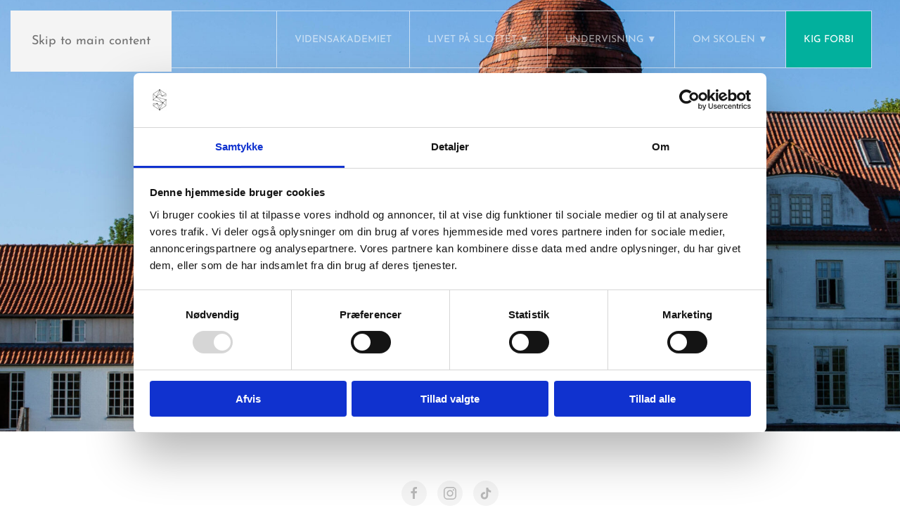

--- FILE ---
content_type: text/html; charset=UTF-8
request_url: https://scienceefterskolen.dk/
body_size: 14275
content:
<!DOCTYPE html>
<html lang="da-DK">
    <head>
        <meta charset="UTF-8">
        <meta name="viewport" content="width=device-width, initial-scale=1">
        <link rel="icon" href="/wp-content/uploads/Science-_-logo-ikon.png" sizes="any">
                <link rel="icon" href="/wp-content/uploads/Science-_-logo-ikon.png" type="image/svg+xml">
                <link rel="apple-touch-icon" href="/wp-content/uploads/Science-_-logo-ikon.png">
                <script type="text/javascript" data-cookieconsent="ignore">
	window.dataLayer = window.dataLayer || [];

	function gtag() {
		dataLayer.push(arguments);
	}

	gtag("consent", "default", {
		ad_personalization: "denied",
		ad_storage: "denied",
		ad_user_data: "denied",
		analytics_storage: "denied",
		functionality_storage: "denied",
		personalization_storage: "denied",
		security_storage: "granted",
		wait_for_update: 500,
	});
	gtag("set", "ads_data_redaction", true);
	</script>
<script type="text/javascript"
		id="Cookiebot"
		src="https://consent.cookiebot.com/uc.js"
		data-implementation="wp"
		data-cbid="ea4f86ac-7f28-4e37-9b32-56e2225b16a4"
						data-culture="DA"
				data-blockingmode="auto"
	></script>
<!-- Cookiebot consent banner -->
<script id="Cookiebot" src="https://consent.cookiebot.com/uc.js" data-cbid="YOUR-COOKIEBOT-ID-HERE" type="text/javascript" async></script>
<meta name='robots' content='index, follow, max-image-preview:large, max-snippet:-1, max-video-preview:-1' />

<!-- Google Tag Manager for WordPress by gtm4wp.com -->
<script data-cfasync="false" data-pagespeed-no-defer>
	var gtm4wp_datalayer_name = "dataLayer";
	var dataLayer = dataLayer || [];
</script>
<!-- End Google Tag Manager for WordPress by gtm4wp.com -->
	<!-- This site is optimized with the Yoast SEO plugin v26.7 - https://yoast.com/wordpress/plugins/seo/ -->
	<title>Efterskole i Sønderjylland - Besøg os i Nordborg nær Sønderborg</title>
	<meta name="description" content="Besøg vores unikke Science Efterskole nær Sønderborg. Efterskole i Sønderjylland med mere end 50 forskellige forløb. Videnskab i centrum." />
	<link rel="canonical" href="https://scienceefterskolen.dk/" />
	<meta property="og:locale" content="da_DK" />
	<meta property="og:type" content="website" />
	<meta property="og:title" content="Efterskole i Sønderjylland - Besøg os i Nordborg nær Sønderborg" />
	<meta property="og:description" content="Besøg vores unikke Science Efterskole nær Sønderborg. Efterskole i Sønderjylland med mere end 50 forskellige forløb. Videnskab i centrum." />
	<meta property="og:url" content="https://scienceefterskolen.dk/" />
	<meta property="og:site_name" content="Scienceefterskolen Nordborg Slot" />
	<meta property="article:publisher" content="https://www.facebook.com/nordborgslot" />
	<meta property="article:modified_time" content="2025-11-04T10:49:49+00:00" />
	<meta name="twitter:card" content="summary_large_image" />
	<script type="application/ld+json" class="yoast-schema-graph">{"@context":"https://schema.org","@graph":[{"@type":"WebPage","@id":"https://scienceefterskolen.dk/","url":"https://scienceefterskolen.dk/","name":"Efterskole i Sønderjylland - Besøg os i Nordborg nær Sønderborg","isPartOf":{"@id":"https://scienceefterskolen.dk/#website"},"about":{"@id":"https://scienceefterskolen.dk/#organization"},"datePublished":"2025-09-29T05:45:44+00:00","dateModified":"2025-11-04T10:49:49+00:00","description":"Besøg vores unikke Science Efterskole nær Sønderborg. Efterskole i Sønderjylland med mere end 50 forskellige forløb. Videnskab i centrum.","breadcrumb":{"@id":"https://scienceefterskolen.dk/#breadcrumb"},"inLanguage":"da-DK","potentialAction":[{"@type":"ReadAction","target":["https://scienceefterskolen.dk/"]}]},{"@type":"BreadcrumbList","@id":"https://scienceefterskolen.dk/#breadcrumb","itemListElement":[{"@type":"ListItem","position":1,"name":"Hjem"}]},{"@type":"WebSite","@id":"https://scienceefterskolen.dk/#website","url":"https://scienceefterskolen.dk/","name":"Scienceefterskolen Nordborg Slot","description":"#videnskaberos","publisher":{"@id":"https://scienceefterskolen.dk/#organization"},"potentialAction":[{"@type":"SearchAction","target":{"@type":"EntryPoint","urlTemplate":"https://scienceefterskolen.dk/?s={search_term_string}"},"query-input":{"@type":"PropertyValueSpecification","valueRequired":true,"valueName":"search_term_string"}}],"inLanguage":"da-DK"},{"@type":"Organization","@id":"https://scienceefterskolen.dk/#organization","name":"Scienceefterskolen Nordborg Slot","url":"https://scienceefterskolen.dk/","logo":{"@type":"ImageObject","inLanguage":"da-DK","@id":"https://scienceefterskolen.dk/#/schema/logo/image/","url":"https://scienceefterskolen.dk/wp-content/uploads/2022/03/SCIENCE-_-ikon-_-hvid.png","contentUrl":"https://scienceefterskolen.dk/wp-content/uploads/2022/03/SCIENCE-_-ikon-_-hvid.png","width":1131,"height":1750,"caption":"Scienceefterskolen Nordborg Slot"},"image":{"@id":"https://scienceefterskolen.dk/#/schema/logo/image/"},"sameAs":["https://www.facebook.com/nordborgslot","https://www.instagram.com/nordborgslot/"]}]}</script>
	<!-- / Yoast SEO plugin. -->


<link rel="alternate" type="application/rss+xml" title="Scienceefterskolen Nordborg Slot &raquo; Feed" href="https://scienceefterskolen.dk/feed/" />
<link rel="alternate" type="application/rss+xml" title="Scienceefterskolen Nordborg Slot &raquo;-kommentar-feed" href="https://scienceefterskolen.dk/comments/feed/" />

<!-- Google Tag Manager for WordPress by gtm4wp.com -->
<!-- GTM Container placement set to automatic -->
<script data-cfasync="false" data-pagespeed-no-defer>
	var dataLayer_content = {"pagePostType":"frontpage","pagePostType2":"single-page","pagePostAuthor":"Jesper"};
	dataLayer.push( dataLayer_content );
</script>
<script data-cfasync="false" data-pagespeed-no-defer>
(function(w,d,s,l,i){w[l]=w[l]||[];w[l].push({'gtm.start':
new Date().getTime(),event:'gtm.js'});var f=d.getElementsByTagName(s)[0],
j=d.createElement(s),dl=l!='dataLayer'?'&l='+l:'';j.async=true;j.src=
'//www.googletagmanager.com/gtm.js?id='+i+dl;f.parentNode.insertBefore(j,f);
})(window,document,'script','dataLayer','GTM-P7N3ZQRZ');
</script>
<!-- End Google Tag Manager for WordPress by gtm4wp.com --><link rel="alternate" type="application/rss+xml" title="Scienceefterskolen Nordborg Slot &raquo; Forsiden-kommentar-feed" href="https://scienceefterskolen.dk/forside2/feed/" />
<link rel="alternate" title="oEmbed (JSON)" type="application/json+oembed" href="https://scienceefterskolen.dk/wp-json/oembed/1.0/embed?url=https%3A%2F%2Fscienceefterskolen.dk%2F" />
<link rel="alternate" title="oEmbed (XML)" type="text/xml+oembed" href="https://scienceefterskolen.dk/wp-json/oembed/1.0/embed?url=https%3A%2F%2Fscienceefterskolen.dk%2F&#038;format=xml" />
<style id='wp-emoji-styles-inline-css'>

	img.wp-smiley, img.emoji {
		display: inline !important;
		border: none !important;
		box-shadow: none !important;
		height: 1em !important;
		width: 1em !important;
		margin: 0 0.07em !important;
		vertical-align: -0.1em !important;
		background: none !important;
		padding: 0 !important;
	}
/*# sourceURL=wp-emoji-styles-inline-css */
</style>
<style id='wp-block-library-inline-css'>
:root{--wp-block-synced-color:#7a00df;--wp-block-synced-color--rgb:122,0,223;--wp-bound-block-color:var(--wp-block-synced-color);--wp-editor-canvas-background:#ddd;--wp-admin-theme-color:#007cba;--wp-admin-theme-color--rgb:0,124,186;--wp-admin-theme-color-darker-10:#006ba1;--wp-admin-theme-color-darker-10--rgb:0,107,160.5;--wp-admin-theme-color-darker-20:#005a87;--wp-admin-theme-color-darker-20--rgb:0,90,135;--wp-admin-border-width-focus:2px}@media (min-resolution:192dpi){:root{--wp-admin-border-width-focus:1.5px}}.wp-element-button{cursor:pointer}:root .has-very-light-gray-background-color{background-color:#eee}:root .has-very-dark-gray-background-color{background-color:#313131}:root .has-very-light-gray-color{color:#eee}:root .has-very-dark-gray-color{color:#313131}:root .has-vivid-green-cyan-to-vivid-cyan-blue-gradient-background{background:linear-gradient(135deg,#00d084,#0693e3)}:root .has-purple-crush-gradient-background{background:linear-gradient(135deg,#34e2e4,#4721fb 50%,#ab1dfe)}:root .has-hazy-dawn-gradient-background{background:linear-gradient(135deg,#faaca8,#dad0ec)}:root .has-subdued-olive-gradient-background{background:linear-gradient(135deg,#fafae1,#67a671)}:root .has-atomic-cream-gradient-background{background:linear-gradient(135deg,#fdd79a,#004a59)}:root .has-nightshade-gradient-background{background:linear-gradient(135deg,#330968,#31cdcf)}:root .has-midnight-gradient-background{background:linear-gradient(135deg,#020381,#2874fc)}:root{--wp--preset--font-size--normal:16px;--wp--preset--font-size--huge:42px}.has-regular-font-size{font-size:1em}.has-larger-font-size{font-size:2.625em}.has-normal-font-size{font-size:var(--wp--preset--font-size--normal)}.has-huge-font-size{font-size:var(--wp--preset--font-size--huge)}.has-text-align-center{text-align:center}.has-text-align-left{text-align:left}.has-text-align-right{text-align:right}.has-fit-text{white-space:nowrap!important}#end-resizable-editor-section{display:none}.aligncenter{clear:both}.items-justified-left{justify-content:flex-start}.items-justified-center{justify-content:center}.items-justified-right{justify-content:flex-end}.items-justified-space-between{justify-content:space-between}.screen-reader-text{border:0;clip-path:inset(50%);height:1px;margin:-1px;overflow:hidden;padding:0;position:absolute;width:1px;word-wrap:normal!important}.screen-reader-text:focus{background-color:#ddd;clip-path:none;color:#444;display:block;font-size:1em;height:auto;left:5px;line-height:normal;padding:15px 23px 14px;text-decoration:none;top:5px;width:auto;z-index:100000}html :where(.has-border-color){border-style:solid}html :where([style*=border-top-color]){border-top-style:solid}html :where([style*=border-right-color]){border-right-style:solid}html :where([style*=border-bottom-color]){border-bottom-style:solid}html :where([style*=border-left-color]){border-left-style:solid}html :where([style*=border-width]){border-style:solid}html :where([style*=border-top-width]){border-top-style:solid}html :where([style*=border-right-width]){border-right-style:solid}html :where([style*=border-bottom-width]){border-bottom-style:solid}html :where([style*=border-left-width]){border-left-style:solid}html :where(img[class*=wp-image-]){height:auto;max-width:100%}:where(figure){margin:0 0 1em}html :where(.is-position-sticky){--wp-admin--admin-bar--position-offset:var(--wp-admin--admin-bar--height,0px)}@media screen and (max-width:600px){html :where(.is-position-sticky){--wp-admin--admin-bar--position-offset:0px}}

/*# sourceURL=wp-block-library-inline-css */
</style><style id='global-styles-inline-css'>
:root{--wp--preset--aspect-ratio--square: 1;--wp--preset--aspect-ratio--4-3: 4/3;--wp--preset--aspect-ratio--3-4: 3/4;--wp--preset--aspect-ratio--3-2: 3/2;--wp--preset--aspect-ratio--2-3: 2/3;--wp--preset--aspect-ratio--16-9: 16/9;--wp--preset--aspect-ratio--9-16: 9/16;--wp--preset--color--black: #000000;--wp--preset--color--cyan-bluish-gray: #abb8c3;--wp--preset--color--white: #ffffff;--wp--preset--color--pale-pink: #f78da7;--wp--preset--color--vivid-red: #cf2e2e;--wp--preset--color--luminous-vivid-orange: #ff6900;--wp--preset--color--luminous-vivid-amber: #fcb900;--wp--preset--color--light-green-cyan: #7bdcb5;--wp--preset--color--vivid-green-cyan: #00d084;--wp--preset--color--pale-cyan-blue: #8ed1fc;--wp--preset--color--vivid-cyan-blue: #0693e3;--wp--preset--color--vivid-purple: #9b51e0;--wp--preset--gradient--vivid-cyan-blue-to-vivid-purple: linear-gradient(135deg,rgb(6,147,227) 0%,rgb(155,81,224) 100%);--wp--preset--gradient--light-green-cyan-to-vivid-green-cyan: linear-gradient(135deg,rgb(122,220,180) 0%,rgb(0,208,130) 100%);--wp--preset--gradient--luminous-vivid-amber-to-luminous-vivid-orange: linear-gradient(135deg,rgb(252,185,0) 0%,rgb(255,105,0) 100%);--wp--preset--gradient--luminous-vivid-orange-to-vivid-red: linear-gradient(135deg,rgb(255,105,0) 0%,rgb(207,46,46) 100%);--wp--preset--gradient--very-light-gray-to-cyan-bluish-gray: linear-gradient(135deg,rgb(238,238,238) 0%,rgb(169,184,195) 100%);--wp--preset--gradient--cool-to-warm-spectrum: linear-gradient(135deg,rgb(74,234,220) 0%,rgb(151,120,209) 20%,rgb(207,42,186) 40%,rgb(238,44,130) 60%,rgb(251,105,98) 80%,rgb(254,248,76) 100%);--wp--preset--gradient--blush-light-purple: linear-gradient(135deg,rgb(255,206,236) 0%,rgb(152,150,240) 100%);--wp--preset--gradient--blush-bordeaux: linear-gradient(135deg,rgb(254,205,165) 0%,rgb(254,45,45) 50%,rgb(107,0,62) 100%);--wp--preset--gradient--luminous-dusk: linear-gradient(135deg,rgb(255,203,112) 0%,rgb(199,81,192) 50%,rgb(65,88,208) 100%);--wp--preset--gradient--pale-ocean: linear-gradient(135deg,rgb(255,245,203) 0%,rgb(182,227,212) 50%,rgb(51,167,181) 100%);--wp--preset--gradient--electric-grass: linear-gradient(135deg,rgb(202,248,128) 0%,rgb(113,206,126) 100%);--wp--preset--gradient--midnight: linear-gradient(135deg,rgb(2,3,129) 0%,rgb(40,116,252) 100%);--wp--preset--font-size--small: 13px;--wp--preset--font-size--medium: 20px;--wp--preset--font-size--large: 36px;--wp--preset--font-size--x-large: 42px;--wp--preset--spacing--20: 0.44rem;--wp--preset--spacing--30: 0.67rem;--wp--preset--spacing--40: 1rem;--wp--preset--spacing--50: 1.5rem;--wp--preset--spacing--60: 2.25rem;--wp--preset--spacing--70: 3.38rem;--wp--preset--spacing--80: 5.06rem;--wp--preset--shadow--natural: 6px 6px 9px rgba(0, 0, 0, 0.2);--wp--preset--shadow--deep: 12px 12px 50px rgba(0, 0, 0, 0.4);--wp--preset--shadow--sharp: 6px 6px 0px rgba(0, 0, 0, 0.2);--wp--preset--shadow--outlined: 6px 6px 0px -3px rgb(255, 255, 255), 6px 6px rgb(0, 0, 0);--wp--preset--shadow--crisp: 6px 6px 0px rgb(0, 0, 0);}:where(.is-layout-flex){gap: 0.5em;}:where(.is-layout-grid){gap: 0.5em;}body .is-layout-flex{display: flex;}.is-layout-flex{flex-wrap: wrap;align-items: center;}.is-layout-flex > :is(*, div){margin: 0;}body .is-layout-grid{display: grid;}.is-layout-grid > :is(*, div){margin: 0;}:where(.wp-block-columns.is-layout-flex){gap: 2em;}:where(.wp-block-columns.is-layout-grid){gap: 2em;}:where(.wp-block-post-template.is-layout-flex){gap: 1.25em;}:where(.wp-block-post-template.is-layout-grid){gap: 1.25em;}.has-black-color{color: var(--wp--preset--color--black) !important;}.has-cyan-bluish-gray-color{color: var(--wp--preset--color--cyan-bluish-gray) !important;}.has-white-color{color: var(--wp--preset--color--white) !important;}.has-pale-pink-color{color: var(--wp--preset--color--pale-pink) !important;}.has-vivid-red-color{color: var(--wp--preset--color--vivid-red) !important;}.has-luminous-vivid-orange-color{color: var(--wp--preset--color--luminous-vivid-orange) !important;}.has-luminous-vivid-amber-color{color: var(--wp--preset--color--luminous-vivid-amber) !important;}.has-light-green-cyan-color{color: var(--wp--preset--color--light-green-cyan) !important;}.has-vivid-green-cyan-color{color: var(--wp--preset--color--vivid-green-cyan) !important;}.has-pale-cyan-blue-color{color: var(--wp--preset--color--pale-cyan-blue) !important;}.has-vivid-cyan-blue-color{color: var(--wp--preset--color--vivid-cyan-blue) !important;}.has-vivid-purple-color{color: var(--wp--preset--color--vivid-purple) !important;}.has-black-background-color{background-color: var(--wp--preset--color--black) !important;}.has-cyan-bluish-gray-background-color{background-color: var(--wp--preset--color--cyan-bluish-gray) !important;}.has-white-background-color{background-color: var(--wp--preset--color--white) !important;}.has-pale-pink-background-color{background-color: var(--wp--preset--color--pale-pink) !important;}.has-vivid-red-background-color{background-color: var(--wp--preset--color--vivid-red) !important;}.has-luminous-vivid-orange-background-color{background-color: var(--wp--preset--color--luminous-vivid-orange) !important;}.has-luminous-vivid-amber-background-color{background-color: var(--wp--preset--color--luminous-vivid-amber) !important;}.has-light-green-cyan-background-color{background-color: var(--wp--preset--color--light-green-cyan) !important;}.has-vivid-green-cyan-background-color{background-color: var(--wp--preset--color--vivid-green-cyan) !important;}.has-pale-cyan-blue-background-color{background-color: var(--wp--preset--color--pale-cyan-blue) !important;}.has-vivid-cyan-blue-background-color{background-color: var(--wp--preset--color--vivid-cyan-blue) !important;}.has-vivid-purple-background-color{background-color: var(--wp--preset--color--vivid-purple) !important;}.has-black-border-color{border-color: var(--wp--preset--color--black) !important;}.has-cyan-bluish-gray-border-color{border-color: var(--wp--preset--color--cyan-bluish-gray) !important;}.has-white-border-color{border-color: var(--wp--preset--color--white) !important;}.has-pale-pink-border-color{border-color: var(--wp--preset--color--pale-pink) !important;}.has-vivid-red-border-color{border-color: var(--wp--preset--color--vivid-red) !important;}.has-luminous-vivid-orange-border-color{border-color: var(--wp--preset--color--luminous-vivid-orange) !important;}.has-luminous-vivid-amber-border-color{border-color: var(--wp--preset--color--luminous-vivid-amber) !important;}.has-light-green-cyan-border-color{border-color: var(--wp--preset--color--light-green-cyan) !important;}.has-vivid-green-cyan-border-color{border-color: var(--wp--preset--color--vivid-green-cyan) !important;}.has-pale-cyan-blue-border-color{border-color: var(--wp--preset--color--pale-cyan-blue) !important;}.has-vivid-cyan-blue-border-color{border-color: var(--wp--preset--color--vivid-cyan-blue) !important;}.has-vivid-purple-border-color{border-color: var(--wp--preset--color--vivid-purple) !important;}.has-vivid-cyan-blue-to-vivid-purple-gradient-background{background: var(--wp--preset--gradient--vivid-cyan-blue-to-vivid-purple) !important;}.has-light-green-cyan-to-vivid-green-cyan-gradient-background{background: var(--wp--preset--gradient--light-green-cyan-to-vivid-green-cyan) !important;}.has-luminous-vivid-amber-to-luminous-vivid-orange-gradient-background{background: var(--wp--preset--gradient--luminous-vivid-amber-to-luminous-vivid-orange) !important;}.has-luminous-vivid-orange-to-vivid-red-gradient-background{background: var(--wp--preset--gradient--luminous-vivid-orange-to-vivid-red) !important;}.has-very-light-gray-to-cyan-bluish-gray-gradient-background{background: var(--wp--preset--gradient--very-light-gray-to-cyan-bluish-gray) !important;}.has-cool-to-warm-spectrum-gradient-background{background: var(--wp--preset--gradient--cool-to-warm-spectrum) !important;}.has-blush-light-purple-gradient-background{background: var(--wp--preset--gradient--blush-light-purple) !important;}.has-blush-bordeaux-gradient-background{background: var(--wp--preset--gradient--blush-bordeaux) !important;}.has-luminous-dusk-gradient-background{background: var(--wp--preset--gradient--luminous-dusk) !important;}.has-pale-ocean-gradient-background{background: var(--wp--preset--gradient--pale-ocean) !important;}.has-electric-grass-gradient-background{background: var(--wp--preset--gradient--electric-grass) !important;}.has-midnight-gradient-background{background: var(--wp--preset--gradient--midnight) !important;}.has-small-font-size{font-size: var(--wp--preset--font-size--small) !important;}.has-medium-font-size{font-size: var(--wp--preset--font-size--medium) !important;}.has-large-font-size{font-size: var(--wp--preset--font-size--large) !important;}.has-x-large-font-size{font-size: var(--wp--preset--font-size--x-large) !important;}
/*# sourceURL=global-styles-inline-css */
</style>

<style id='classic-theme-styles-inline-css'>
/*! This file is auto-generated */
.wp-block-button__link{color:#fff;background-color:#32373c;border-radius:9999px;box-shadow:none;text-decoration:none;padding:calc(.667em + 2px) calc(1.333em + 2px);font-size:1.125em}.wp-block-file__button{background:#32373c;color:#fff;text-decoration:none}
/*# sourceURL=/wp-includes/css/classic-themes.min.css */
</style>
<link rel='stylesheet' id='contact-form-7-css' href='https://scienceefterskolen.dk/wp-content/plugins/contact-form-7/includes/css/styles.css?ver=6.1.4' media='all' />
<link href="https://scienceefterskolen.dk/wp-content/themes/yootheme/css/theme.1.css?ver=1760964304" rel="stylesheet">
<link rel="https://api.w.org/" href="https://scienceefterskolen.dk/wp-json/" /><link rel="alternate" title="JSON" type="application/json" href="https://scienceefterskolen.dk/wp-json/wp/v2/pages/3750" /><link rel="EditURI" type="application/rsd+xml" title="RSD" href="https://scienceefterskolen.dk/xmlrpc.php?rsd" />
<script src="https://scienceefterskolen.dk/wp-content/themes/yootheme/vendor/assets/uikit/dist/js/uikit.min.js?ver=4.5.28"></script>
<script src="https://scienceefterskolen.dk/wp-content/themes/yootheme/vendor/assets/uikit/dist/js/uikit-icons-makai.min.js?ver=4.5.28"></script>
<script src="https://scienceefterskolen.dk/wp-content/themes/yootheme/js/theme.js?ver=4.5.28"></script>
<script>window.yootheme ||= {}; var $theme = yootheme.theme = {"i18n":{"close":{"label":"Luk","0":"yootheme"},"totop":{"label":"Back to top","0":"yootheme"},"marker":{"label":"Open","0":"yootheme"},"navbarToggleIcon":{"label":"\u00c5bn menu","0":"yootheme"},"paginationPrevious":{"label":"Forrige side","0":"yootheme"},"paginationNext":{"label":"N\u00e6ste side","0":"yootheme"},"searchIcon":{"toggle":"Open Search","submit":"Submit Search"},"slider":{"next":"Next slide","previous":"Previous slide","slideX":"Slide %s","slideLabel":"%s of %s"},"slideshow":{"next":"Next slide","previous":"Previous slide","slideX":"Slide %s","slideLabel":"%s of %s"},"lightboxPanel":{"next":"Next slide","previous":"Previous slide","slideLabel":"%s of %s","close":"Close"}}};</script>
		<style id="wp-custom-css">
			.MenuBlivElev { background-color:#69bbbb; }
@media (max-width: 768px){
h2, .uk-h2 {
    font-size: 2em!important;
}
}
.wpcf7 form.wpcf7-form {
  max-width: 450px;
  margin: 2rem auto;
}

.wpcf7 form.wpcf7-form p {
  margin-bottom: 1rem;
}

.wpcf7 form.wpcf7-form label {
  display: block;
  font-weight: 500;
  margin-bottom: 0.25rem;
}

.wpcf7 form.wpcf7-form input[type="text"],
.wpcf7 form.wpcf7-form input[type="email"],
.wpcf7 form.wpcf7-form input[type="tel"] {
  width: 100%;
  padding: 0.5rem 0.7rem;
  border: 1px solid #ccc;
  border-radius: 6px;
  box-sizing: border-box;
  font-size: 16px;
  line-height: 1.4;
  color: #333;
}

.wpcf7-form-control::placeholder {
  color: #888;
}

.wpcf7-form-control:focus {
  border-color: #31b09d;
  box-shadow: 0 0 0 2px rgba(49,176,157,0.25);
  outline: none;
}

.wpcf7-radio label {
  font-size: 16px;
  color: #333;
}

.wpcf7 form.wpcf7-form .wpcf7-form-control.wpcf7-radio {
  display: flex;
  gap: 0.75rem;
  flex-wrap: wrap;
  margin-top: 0.3rem;
}

.wpcf7 form.wpcf7-form p:last-of-type {
  text-align: center;
}

.wpcf7 form.wpcf7-form input[type="submit"] {
  padding: 0.6rem 1.4rem;
  border-radius: 6px;
  border: none;
  cursor: pointer;
  font-weight: 600;
}		</style>
		    </head>
    <body data-rsssl=1 class="home wp-singular page-template-default page page-id-3750 wp-theme-yootheme wp-child-theme-yootheme-child ">

        
<!-- GTM Container placement set to automatic -->
<!-- Google Tag Manager (noscript) -->
				<noscript><iframe src="https://www.googletagmanager.com/ns.html?id=GTM-P7N3ZQRZ" height="0" width="0" style="display:none;visibility:hidden" aria-hidden="true"></iframe></noscript>
<!-- End Google Tag Manager (noscript) -->
        <div class="uk-hidden-visually uk-notification uk-notification-top-left uk-width-auto">
            <div class="uk-notification-message">
                <a href="#tm-main" class="uk-link-reset">Skip to main content</a>
            </div>
        </div>

        
        
        <div class="tm-page">

                        


<header class="tm-header-mobile uk-hidden@m tm-header-overlay" uk-header uk-inverse="target: .uk-navbar-container; sel-active: .uk-navbar-transparent">


        <div uk-sticky show-on-up animation="uk-animation-slide-top" cls-active="uk-navbar-sticky" sel-target=".uk-navbar-container" cls-inactive="uk-navbar-transparent" tm-section-start>
    
        <div class="uk-navbar-container">

            <div class="uk-container uk-container-expand">
                <nav class="uk-navbar" uk-navbar="{&quot;align&quot;:&quot;left&quot;,&quot;container&quot;:&quot;.tm-header-mobile &gt; [uk-sticky]&quot;,&quot;boundary&quot;:&quot;.tm-header-mobile .uk-navbar-container&quot;}">

                                        <div class="uk-navbar-left ">

                        
                                                    <a uk-toggle href="#tm-dialog-mobile" class="uk-navbar-toggle">

        
        <div uk-navbar-toggle-icon></div>

        
    </a>                        
                        
                    </div>
                    
                                        <div class="uk-navbar-center">

                                                    <a href="https://scienceefterskolen.dk/" aria-label="Tilbage til hjem" class="uk-logo uk-navbar-item">
    <img alt="Science Efterskolen Nordborg Slot" loading="eager" src="/wp-content/themes/yootheme/cache/ba/SENSlogoINV-badb89d2.png" srcset="/wp-content/themes/yootheme/cache/ba/SENSlogoINV-badb89d2.png 40w, /wp-content/themes/yootheme/cache/e2/SENSlogoINV-e2c2cf78.png 80w" sizes="(min-width: 40px) 40px" width="40" height="57"><img class="uk-logo-inverse" alt="Science Efterskolen Nordborg Slot" loading="eager" src="/wp-content/themes/yootheme/cache/5a/SCIENCE-_-ikon-_-hvid-5a8c99ca.png" srcset="/wp-content/themes/yootheme/cache/5a/SCIENCE-_-ikon-_-hvid-5a8c99ca.png 40w, /wp-content/themes/yootheme/cache/ae/SCIENCE-_-ikon-_-hvid-aef35e05.png 80w" sizes="(min-width: 40px) 40px" width="40" height="62"></a>                        
                        
                    </div>
                    
                    
                </nav>
            </div>

        </div>

        </div>
    



        <div id="tm-dialog-mobile" uk-offcanvas="container: true; overlay: true" mode="push">
        <div class="uk-offcanvas-bar uk-flex uk-flex-column">

                        <button class="uk-offcanvas-close uk-close-large" type="button" uk-close uk-toggle="cls: uk-close-large; mode: media; media: @s"></button>
            
                        <div class="uk-margin-auto-bottom">
                
<div class="uk-panel widget widget_nav_menu" id="nav_menu-2">

    
    
<ul class="uk-nav uk-nav-default uk-nav-accordion" uk-nav="targets: &gt; .js-accordion" uk-scrollspy-nav="closest: li; scroll: true;">
    
	<li class="menu-item menu-item-type-post_type menu-item-object-page"><a href="https://scienceefterskolen.dk/videnskabsakademiet/">VIDENSAKADEMIET</a></li>
	<li class="menu-item menu-item-type-custom menu-item-object-custom menu-item-has-children js-accordion uk-parent"><a href>LIVET PÅ SLOTTET ▼ <span uk-nav-parent-icon></span></a>
	<ul class="uk-nav-sub">

		<li class="menu-item menu-item-type-post_type menu-item-object-page"><a href="https://scienceefterskolen.dk/rum-og-rammer/">Rundt på slottet</a></li>
		<li class="menu-item menu-item-type-post_type menu-item-object-page"><a href="https://scienceefterskolen.dk/hverdagen-paa-skolen/">En uge på slottet</a></li>
		<li class="menu-item menu-item-type-post_type menu-item-object-page"><a href="https://scienceefterskolen.dk/rejserne/">Rejser</a></li></ul></li>
	<li class="menu-item menu-item-type-post_type menu-item-object-page menu-item-has-children uk-parent"><a href="https://scienceefterskolen.dk/undervisning/">UNDERVISNING ▼ <span uk-nav-parent-icon></span></a>
	<ul class="uk-nav-sub">

		<li class="menu-item menu-item-type-post_type menu-item-object-page"><a href="https://scienceefterskolen.dk/undervisning/">Undervisning</a></li>
		<li class="menu-item menu-item-type-post_type menu-item-object-post"><a href="https://scienceefterskolen.dk/temauger/">Temauger</a></li>
		<li class="menu-item menu-item-type-post_type menu-item-object-post"><a href="https://scienceefterskolen.dk/studievejledning/">Studievejledning</a></li>
		<li class="menu-item menu-item-type-post_type menu-item-object-post"><a href="https://scienceefterskolen.dk/afgangsproever/">Afgangsprøver</a></li></ul></li>
	<li class="menu-item menu-item-type-post_type menu-item-object-page menu-item-has-children uk-parent"><a href="https://scienceefterskolen.dk/om-skolen/">OM SKOLEN ▼ <span uk-nav-parent-icon></span></a>
	<ul class="uk-nav-sub">

		<li class="menu-item menu-item-type-post_type menu-item-object-page"><a href="https://scienceefterskolen.dk/om-skolen/">Skolens historie</a></li>
		<li class="menu-item menu-item-type-post_type menu-item-object-page"><a href="https://scienceefterskolen.dk/medarbejdere/">Medarbejdere</a></li>
		<li class="menu-item menu-item-type-post_type menu-item-object-post"><a href="https://scienceefterskolen.dk/transport/">Transport</a></li>
		<li class="menu-item menu-item-type-post_type menu-item-object-post"><a href="https://scienceefterskolen.dk/lovpligtig-info/">Lovpligtig info</a></li>
		<li class="menu-item menu-item-type-post_type menu-item-object-post"><a href="https://scienceefterskolen.dk/oekonomi/">Økonomi</a></li>
		<li class="menu-item menu-item-type-post_type menu-item-object-page"><a href="https://scienceefterskolen.dk/aargangsfotos-2/">Årgangsfotos</a></li></ul></li>
	<li class="menu-item menu-item-type-post_type menu-item-object-post"><a href="https://scienceefterskolen.dk/kig-forbi/">Kig forbi</a></li></ul>

</div>
            </div>
            
            
        </div>
    </div>
    
    
    

</header>




<header class="tm-header uk-visible@m tm-header-overlay" uk-header uk-inverse="target: .uk-navbar-container, .tm-headerbar; sel-active: .uk-navbar-transparent, .tm-headerbar">



        <div uk-sticky media="@m" cls-active="uk-navbar-sticky" sel-target=".uk-navbar-container" cls-inactive="uk-navbar-transparent" animation="uk-animation-slide-top" tm-section-start>
    
        <div class="uk-navbar-container">

            <div class="uk-container">
                <nav class="uk-navbar" uk-navbar="{&quot;align&quot;:&quot;left&quot;,&quot;container&quot;:&quot;.tm-header &gt; [uk-sticky]&quot;,&quot;boundary&quot;:&quot;.tm-header .uk-navbar-container&quot;}">

                                        <div class="uk-navbar-left ">

                                                    <a href="https://scienceefterskolen.dk/" aria-label="Tilbage til hjem" class="uk-logo uk-navbar-item">
    <img alt="Science Efterskolen Nordborg Slot" loading="eager" src="/wp-content/themes/yootheme/cache/ba/SENSlogoINV-badb89d2.png" srcset="/wp-content/themes/yootheme/cache/ba/SENSlogoINV-badb89d2.png 40w, /wp-content/themes/yootheme/cache/e2/SENSlogoINV-e2c2cf78.png 80w" sizes="(min-width: 40px) 40px" width="40" height="57"><img class="uk-logo-inverse" alt="Science Efterskolen Nordborg Slot" loading="eager" src="/wp-content/themes/yootheme/cache/5a/SCIENCE-_-ikon-_-hvid-5a8c99ca.png" srcset="/wp-content/themes/yootheme/cache/5a/SCIENCE-_-ikon-_-hvid-5a8c99ca.png 40w, /wp-content/themes/yootheme/cache/ae/SCIENCE-_-ikon-_-hvid-aef35e05.png 80w" sizes="(min-width: 40px) 40px" width="40" height="62"></a>                        
                        
                        
                    </div>
                    
                    
                                        <div class="uk-navbar-right">

                                                    
<ul class="uk-navbar-nav" uk-scrollspy-nav="closest: li; scroll: true; target: &gt; * &gt; a[href];">
    
	<li class="menu-item menu-item-type-post_type menu-item-object-page"><a href="https://scienceefterskolen.dk/videnskabsakademiet/">VIDENSAKADEMIET</a></li>
	<li class="menu-item menu-item-type-custom menu-item-object-custom menu-item-has-children uk-parent"><a role="button">LIVET PÅ SLOTTET ▼</a>
	<div class="uk-drop uk-navbar-dropdown" mode="hover" pos="bottom-left"><div><ul class="uk-nav uk-navbar-dropdown-nav">

		<li class="menu-item menu-item-type-post_type menu-item-object-page"><a href="https://scienceefterskolen.dk/rum-og-rammer/">Rundt på slottet</a></li>
		<li class="menu-item menu-item-type-post_type menu-item-object-page"><a href="https://scienceefterskolen.dk/hverdagen-paa-skolen/">En uge på slottet</a></li>
		<li class="menu-item menu-item-type-post_type menu-item-object-page"><a href="https://scienceefterskolen.dk/rejserne/">Rejser</a></li></ul></div></div></li>
	<li class="menu-item menu-item-type-post_type menu-item-object-page menu-item-has-children uk-parent"><a href="https://scienceefterskolen.dk/undervisning/">UNDERVISNING ▼</a>
	<div class="uk-drop uk-navbar-dropdown"><div><ul class="uk-nav uk-navbar-dropdown-nav">

		<li class="menu-item menu-item-type-post_type menu-item-object-page"><a href="https://scienceefterskolen.dk/undervisning/">Undervisning</a></li>
		<li class="menu-item menu-item-type-post_type menu-item-object-post"><a href="https://scienceefterskolen.dk/temauger/">Temauger</a></li>
		<li class="menu-item menu-item-type-post_type menu-item-object-post"><a href="https://scienceefterskolen.dk/studievejledning/">Studievejledning</a></li>
		<li class="menu-item menu-item-type-post_type menu-item-object-post"><a href="https://scienceefterskolen.dk/afgangsproever/">Afgangsprøver</a></li></ul></div></div></li>
	<li class="menu-item menu-item-type-post_type menu-item-object-page menu-item-has-children uk-parent"><a href="https://scienceefterskolen.dk/om-skolen/">OM SKOLEN ▼</a>
	<div class="uk-drop uk-navbar-dropdown"><div><ul class="uk-nav uk-navbar-dropdown-nav">

		<li class="menu-item menu-item-type-post_type menu-item-object-page"><a href="https://scienceefterskolen.dk/om-skolen/">Skolens historie</a></li>
		<li class="menu-item menu-item-type-post_type menu-item-object-page"><a href="https://scienceefterskolen.dk/medarbejdere/">Medarbejdere</a></li>
		<li class="menu-item menu-item-type-post_type menu-item-object-post"><a href="https://scienceefterskolen.dk/transport/">Transport</a></li>
		<li class="menu-item menu-item-type-post_type menu-item-object-post"><a href="https://scienceefterskolen.dk/lovpligtig-info/">Lovpligtig info</a></li>
		<li class="menu-item menu-item-type-post_type menu-item-object-post"><a href="https://scienceefterskolen.dk/oekonomi/">Økonomi</a></li>
		<li class="menu-item menu-item-type-post_type menu-item-object-page"><a href="https://scienceefterskolen.dk/aargangsfotos-2/">Årgangsfotos</a></li></ul></div></div></li>
	<li class="menu-item menu-item-type-post_type menu-item-object-post"><a href="https://scienceefterskolen.dk/kig-forbi/">Kig forbi</a></li></ul>
                        
                                                                            
                    </div>
                    
                </nav>
            </div>

        </div>

        </div>
    







</header>

            
            
            <main id="tm-main" >

                <!-- Builder #page --><style class="uk-margin-remove-adjacent">#page\#0{z-index: 99;}@media (min-width:960px){#page\#1 + ::before{z-index: 1; top: 70px;}}@media (max-width:960px){#page\#1 + ::before{z-index:1; top: 40px;}}</style>
<div class="uk-section-default uk-preserve-color uk-light" tm-header-transparent-noplaceholder>
        <div data-src="/wp-content/uploads/SlottetForan.jpg" data-srcset="/wp-content/uploads/SlottetForan.jpg 1920w" data-sizes="(max-aspect-ratio: 1920/1920) 100vh" data-sources="[]" uk-img class="uk-background-norepeat uk-background-cover uk-background-center-center uk-section uk-padding-remove-bottom uk-flex uk-flex-bottom" uk-parallax="bgy: 200,0; easing: 1; media: @m" uk-height-viewport="offset-bottom: ! +;">    
        
        
        
                        <div class="uk-width-1-1">
            
                
                    <div class="uk-grid tm-grid-expand uk-child-width-1-1 uk-grid-margin">
<div class="uk-width-1-1">
    
        
            
            
            
                
                    
<div class="uk-margin uk-text-center">
        <div class="uk-flex-middle uk-grid-small uk-child-width-auto uk-flex-center" uk-grid>    
    
                <div class="el-item">
        
        
<a class="el-content uk-button uk-button-primary uk-button-large" title="Book et forbesøg" href="/kig-forbi/">
    
        Book et forbesøg    
    
</a>


                </div>
        
    
                <div class="el-item">
        
        
<a class="el-content uk-button uk-button-primary uk-button-large" title="Vidensakademiet" href="/videnskabsakademiet/">
    
        Skab dit eget skema    
    
</a>


                </div>
        
    
        </div>    
</div>
<hr>
                
            
        
    
</div></div>
                
                        </div>
            
        
        </div>
    
</div>
<div class="uk-section-default uk-section uk-padding-remove-bottom">
    
        
        
        
            
                                <div class="uk-container">                
                    <div class="uk-grid tm-grid-expand uk-child-width-1-1 uk-grid-margin uk-margin-remove-bottom">
<div class="uk-width-1-1">
    
        
            
            
            
                
                    
<div class="uk-margin uk-text-center" uk-scrollspy="target: [uk-scrollspy-class];">    <ul class="uk-child-width-auto uk-grid-small uk-flex-inline uk-flex-middle" uk-grid>
            <li class="el-item">
<a class="el-link uk-icon-button" href="https://www.facebook.com/scienceefterskolen" rel="noreferrer"><span uk-icon="icon: facebook;"></span></a></li>
            <li class="el-item">
<a class="el-link uk-icon-button" href="https://www.instagram.com/scienceefterskolen/" rel="noreferrer"><span uk-icon="icon: instagram;"></span></a></li>
            <li class="el-item">
<a class="el-link uk-icon-button" href="https://www.tiktok.com/@scienceefterskolen" rel="noreferrer"><span uk-icon="icon: tiktok;"></span></a></li>
    
    </ul></div>
                
            
        
    
</div></div>
                                </div>                
            
        
    
</div>
<div class="uk-section-default uk-section uk-padding-remove-top">
    
        
        
        
            
                                <div class="uk-container">                
                    <div class="uk-grid tm-grid-expand uk-child-width-1-1 uk-grid-margin">
<div class="uk-width-1-1">
    
        
            
            
            
                
                    
<h2 class="uk-text-center">        <h2 style="text-align: center;">Ro | Fordybelse | Læring</h2>    </h2><div class="uk-panel uk-margin"><div class="uk-grid tm-grid-expand uk-grid-margin" uk-grid>
<div class="uk-width-1-2@m">
    
        
            
            
            
                
                    
<div class="uk-margin">
        <a class="el-link" href="https://cepos.dk/artikler/sa-gode-eller-darlige-er-danske-skoler-til-at-lofte-elevernes-faglige-niveau/"><img decoding="async" src="/wp-content/themes/yootheme/cache/dc/CEPOS-1-dce80cf8.jpeg" srcset="/wp-content/themes/yootheme/cache/48/CEPOS-1-484b4a6e.jpeg 768w, /wp-content/themes/yootheme/cache/dc/CEPOS-1-dce80cf8.jpeg 1000w" sizes="(min-width: 1000px) 1000px" width="1000" height="1000" class="el-image uk-border-rounded uk-box-shadow-medium" alt="CEPOS undervisningseffekt undersøgelse" loading="lazy"></a>    
    
</div>
                
            
        
    
</div>
<div class="uk-width-1-2@m">
    
        
            
            
            
                
                    <div class="uk-panel uk-margin"><p style="font-weight: 400;"><span>På </span><span>Scienceefterskolen Nordborg Slot</span><span> er vi enormt stolte over de nye tal fra CEPOS vedr. undervisningseffekt. </span><strong><span>Vi er ifølge tallene fra CEPOS klart <a href="https://cepos.dk/artikler/sa-gode-eller-darlige-er-danske-skoler-til-at-lofte-elevernes-faglige-niveau/" target="_blank" rel="noopener">Danmarks bedste efterskole</a> til at løfte elevernes faglige niveau &#8211; set over de sidste 3 år.</span></strong></p>
<p style="font-weight: 400;"><span>Derudover ligger vi med en frafaldsprocent på <a href="https://www.efterskolerne.dk/Om-efterskoleforeningen/Tal_og_analyser" target="_blank" rel="noopener">blot 5%</a> langt under landsgennemsnittet på 13%.</span></p>
<p style="font-weight: 400;"><span>Vi prioriterer <strong>ro til læring, tid til fordybelse og alsidig undervisning</strong>. Dette gælder både i de almindelige skolefag men også i efterskolens over 50 forskellige </span><a href="https://scienceefterskolen.dk/videnskabsakademiet/"><span>akademiforløb</span></a><span>, som eleverne frit vælger imellem.</span><span> </span></p>
<p style="font-weight: 400;"><span>I efterskoleelevernes frie tid styrkes interessefællesskaber, så de sociale fællesskaber og den personlige vækst er i fokus. Eleverne får via deres mange aktive tilvalg muligheden for at vise initiativ og være med til at skabe et enestående og lærerigt efterskoleår på mange parametre.</span></p>
<p style="font-weight: 400;"><span>Alle elever har ret til et godt efterskoleår på Scienceefterskolen Nordborg Slot. Med den rettighed følger også et stort ansvar for efterskolens mange forpligtende fællesskaber. <strong>Nysgerrighed</strong>, <strong>engagement</strong> og <strong>respekt </strong>er vigtige værdier på efterskolen.</span></p></div>
                
            
        
    
</div></div></div>
                
            
        
    
</div></div>
                                </div>                
            
        
    
</div>
<div id="page#1" class="uk-section-overlap-flip uk-section-default uk-section uk-padding-remove-vertical">
    
        
        
        
            
                                <div class="uk-container">                
                    <div class="uk-grid tm-grid-expand uk-child-width-1-1 uk-margin uk-margin-remove-bottom">
<div class="uk-width-1-1@m" id="page#0">
    
        
            
            
            
                
                    
<h1 class="uk-heading-large uk-margin-large uk-margin-remove-top uk-margin-remove-bottom uk-text-center">        <h1 style="text-align: center;">Science Efterskole i Sønderjylland &#8211; i videnskabens tegn i Nordborg nær Sønderborg</h1>    </h1><div class="uk-panel uk-margin uk-width-2xlarge@s uk-margin-auto"><p style="text-align: center;">Det er lysten og interessen, som skaber det fedeste efterskole år. Og netop den filosofi har vi bygget vores Science Efterskole nær Sønderborg op omkring.</p>
<p style="text-align: center;">Derfor skal du på Scienceefterskolen Nordborg Slot ikke vælge én linje og følge den året ud, men du har derimod mulighed for selv at skabe dit vidensakademiforløb efter dine interesser. Vi giver dig rig mulighed for frit at vælge mellem mere end 50 forskellige forløb,  hvor videnskaben altid er i centrum.</p></div>
                
            
        
    
</div></div>
                                </div>                
            
        
    
</div>
<div class="uk-section-default uk-section">
    
        
        
        
            
                
                    <div class="uk-grid tm-grid-expand uk-grid-collapse uk-child-width-1-1 uk-margin-remove-vertical">
<div class="uk-width-1-1@m">
    
        
            
            
            
                
                    
<div class="uk-margin uk-text-center" uk-slider="velocity: 2.1; autoplay: 1; pauseOnHover: false; autoplayInterval: 8000;" id="overlay-slider-column-gap-small">
    <div class="uk-position-relative">
                <div class="uk-slider-container">        
            <div class="uk-slider-items uk-grid uk-grid-small">                                <div class="uk-width-5-6 uk-width-1-2@s uk-width-1-3@m">
<div class="el-item uk-inverse-light uk-inline-clip uk-transition-toggle" tabindex="0">
    
        
<img decoding="async" src="/wp-content/themes/yootheme/cache/42/Slider07-42f25ec9.jpeg" srcset="/wp-content/themes/yootheme/cache/42/Slider07-42f25ec9.jpeg 630w, /wp-content/themes/yootheme/cache/5a/Slider07-5a888785.jpeg 768w, /wp-content/themes/yootheme/cache/26/Slider07-26ffe2da.jpeg 1024w, /wp-content/themes/yootheme/cache/76/Slider07-7637ae12.jpeg 1260w" sizes="(min-width: 630px) 630px" width="630" height="840" alt="Scienceefterskolen Nordborg Slot fællesskab" loading="lazy" class="el-image uk-transition-scale-up uk-transition-opaque">

        
        
        
    
</div></div>                                <div class="uk-width-5-6 uk-width-1-2@s uk-width-1-3@m">
<div class="el-item uk-inverse-light uk-inline-clip uk-transition-toggle" tabindex="0">
    
        
<img decoding="async" src="/wp-content/themes/yootheme/cache/c2/Slider06-c20249d6.jpeg" srcset="/wp-content/themes/yootheme/cache/c2/Slider06-c20249d6.jpeg 630w, /wp-content/themes/yootheme/cache/b2/Slider06-b29f1724.jpeg 768w, /wp-content/themes/yootheme/cache/87/Slider06-87c66634.jpeg 1024w, /wp-content/themes/yootheme/cache/d7/Slider06-d70e2afc.jpeg 1260w" sizes="(min-width: 630px) 630px" width="630" height="840" alt="Scienceefterskolen Nordborg Slot fællesskab" loading="lazy" class="el-image uk-transition-scale-up uk-transition-opaque">

        
        
        
    
</div></div>                                <div class="uk-width-5-6 uk-width-1-2@s uk-width-1-3@m">
<div class="el-item uk-inverse-light uk-inline-clip uk-transition-toggle" tabindex="0">
    
        
<img decoding="async" src="/wp-content/themes/yootheme/cache/98/Slider05-986376b6.jpeg" srcset="/wp-content/themes/yootheme/cache/98/Slider05-986376b6.jpeg 630w, /wp-content/themes/yootheme/cache/51/Slider05-51d6a086.jpeg 768w, /wp-content/themes/yootheme/cache/bf/Slider05-bffded47.jpeg 1024w, /wp-content/themes/yootheme/cache/ef/Slider05-ef35a18f.jpeg 1260w" sizes="(min-width: 630px) 630px" width="630" height="840" alt="Scienceefterskolen Nordborg Slot Fællesskab" loading="lazy" class="el-image uk-transition-scale-up uk-transition-opaque">

        
        
        
    
</div></div>                                <div class="uk-width-5-6 uk-width-1-2@s uk-width-1-3@m">
<div class="el-item uk-inverse-light uk-inline-clip uk-transition-toggle" tabindex="0">
    
        
<img decoding="async" src="/wp-content/themes/yootheme/cache/6f/Slider04-6f94513f.jpeg" srcset="/wp-content/themes/yootheme/cache/6f/Slider04-6f94513f.jpeg 630w, /wp-content/themes/yootheme/cache/ce/Slider04-cec600b1.jpeg 768w, /wp-content/themes/yootheme/cache/69/Slider04-69c3593f.jpeg 1024w, /wp-content/themes/yootheme/cache/39/Slider04-390b15f7.jpeg 1260w" sizes="(min-width: 630px) 630px" width="630" height="840" alt="Scienceefterskolen Nordborg Slot Fællesskab" loading="lazy" class="el-image uk-transition-scale-up uk-transition-opaque">

        
        
        
    
</div></div>                                <div class="uk-width-5-6 uk-width-1-2@s uk-width-1-3@m">
<div class="el-item uk-inverse-light uk-inline-clip uk-transition-toggle" tabindex="0">
    
        
<img decoding="async" src="/wp-content/themes/yootheme/cache/db/Slider02-db562fff.jpeg" srcset="/wp-content/themes/yootheme/cache/db/Slider02-db562fff.jpeg 630w, /wp-content/themes/yootheme/cache/d3/Slider02-d32469b4.jpeg 768w, /wp-content/themes/yootheme/cache/19/Slider02-19b44fd9.jpeg 1024w, /wp-content/themes/yootheme/cache/49/Slider02-497c0311.jpeg 1260w" sizes="(min-width: 630px) 630px" width="630" height="840" alt="Scienceefterskolen Nordborg Slot Fællesskab" loading="lazy" class="el-image uk-transition-scale-up uk-transition-opaque">

        
        
        
    
</div></div>                                <div class="uk-width-5-6 uk-width-1-2@s uk-width-1-3@m">
<div class="el-item uk-inverse-light uk-inline-clip uk-transition-toggle" tabindex="0">
    
        
<img decoding="async" src="/wp-content/themes/yootheme/cache/81/Slider01-8137109f.jpeg" srcset="/wp-content/themes/yootheme/cache/81/Slider01-8137109f.jpeg 630w, /wp-content/themes/yootheme/cache/30/Slider01-306dde16.jpeg 768w, /wp-content/themes/yootheme/cache/21/Slider01-218fc4aa.jpeg 1024w, /wp-content/themes/yootheme/cache/71/Slider01-71478862.jpeg 1260w" sizes="(min-width: 630px) 630px" width="630" height="840" alt="Scienceefterskolen Nordborg Slot Fællesskab" loading="lazy" class="el-image uk-transition-scale-up uk-transition-opaque">

        
        
        
    
</div></div>                                <div class="uk-width-5-6 uk-width-1-2@s uk-width-1-3@m">
<div class="el-item uk-inverse-light uk-inline-clip uk-transition-toggle" tabindex="0">
    
        
<img decoding="async" src="/wp-content/themes/yootheme/cache/5b/Slider03-5ba638e0.jpeg" srcset="/wp-content/themes/yootheme/cache/5b/Slider03-5ba638e0.jpeg 630w, /wp-content/themes/yootheme/cache/3b/Slider03-3b33f915.jpeg 768w, /wp-content/themes/yootheme/cache/b8/Slider03-b88dcb37.jpeg 1024w, /wp-content/themes/yootheme/cache/e8/Slider03-e84587ff.jpeg 1260w" sizes="(min-width: 630px) 630px" width="630" height="840" alt="Scienceefterskolen Nordborg Slot Fællesskab" loading="lazy" class="el-image uk-transition-scale-up uk-transition-opaque">

        
        
        
    
</div></div>                            </div>
                </div>        
                

    <div class="uk-visible@s uk-position-small uk-position-center-left-out" uk-inverse uk-toggle="cls: uk-position-center-left-out uk-position-center-left; mode: media; media: @xl">    <a class="el-slidenav" href="#" uk-slidenav-previous uk-slider-item="previous"></a>    </div>
    <div class="uk-visible@s uk-position-small uk-position-center-right-out" uk-inverse uk-toggle="cls: uk-position-center-right-out uk-position-center-right; mode: media; media: @xl">    <a class="el-slidenav" href="#" uk-slidenav-next uk-slider-item="next"></a>    </div>
        
        
    </div>
    

</div>
                
            
        
    
</div></div>
                
            
        
    
</div>
<div class="uk-section-default uk-section uk-padding-remove-top">
    
        
        
        
            
                                <div class="uk-container">                
                    <div class="uk-grid uk-flex-center uk-child-width-1-1 uk-grid-margin">
<div class="uk-width-1-1">
    
        
            
            
            
                
                    
<div class="uk-margin uk-margin-remove-bottom uk-text-center">
        <a class="el-link" href="https://www.skolemaelk.dk/skoler/" target="_blank"><img decoding="async" src="/wp-content/themes/yootheme/cache/64/landbrugsstyrelsens-webbanner-648b1a30.png" srcset="/wp-content/themes/yootheme/cache/64/landbrugsstyrelsens-webbanner-648b1a30.png 400w" sizes="(min-width: 400px) 400px" width="400" height="200" class="el-image uk-border-rounded uk-box-shadow-medium" alt="Info om projektet Skolemælk" loading="lazy"></a>    
    
</div>
                
            
        
    
</div></div>
                                </div>                
            
        
    
</div>
<div class="uk-section-default uk-position-relative">
        <div data-src="/wp-content/uploads/BundBanner.jpg" data-srcset="/wp-content/uploads/BundBanner.jpg 1920w" data-sizes="(max-aspect-ratio: 1920/916) 210vh" data-sources="[]" uk-img class="uk-background-norepeat uk-background-cover uk-background-top-center uk-section uk-section-large" uk-parallax="bgy: 100,-100; easing: 1">    
        
                <div class="uk-position-cover" style="background-image: linear-gradient(rgba(255,255,255,1) 0%, rgba(255,255,255,0) 25%); background-clip: padding-box;"></div>        
        
            
                                <div class="uk-position-relative uk-panel">                
                    <div class="uk-grid-margin uk-container uk-container-small"><div class="uk-grid tm-grid-expand uk-child-width-1-1">
<div class="uk-width-1-1@m">
    
        
            
            
            
                
                    
<div class="uk-h4 uk-text-primary uk-text-center">        KIG FORBI I VIRKELIGHEDEN    </div>
<h2 class="uk-heading-xlarge uk-position-relative uk-margin-small uk-text-center">        <h2 style="text-align: center;">Besøg vores efterskole nær Sønderborg</h2>    </h2><div class="uk-panel uk-text-center"><p>Ja, det er jo lidt federe i virkeligheden. Så derfor vil vi hellere invitere dig til at kigge forbi. Vi er klar med en rundvisning og du kan få en snak med både lærere og elever. </p></div>
<div class="uk-margin-medium uk-text-center">
    
    
        
        
<a class="el-content uk-button uk-button-danger" href="/kig-forbi/">
    
        BOOK BESØG    
    
</a>


        
    
    
</div>

                
            
        
    
</div></div></div>
                                </div>                
            
        
        </div>
    
</div>        
            </main>

            
                        <footer>
                <!-- Builder #footer -->
<div class="uk-section-secondary uk-section uk-section-small uk-flex uk-flex-middle" uk-height-viewport="expand: true;">
    
        
        
        
                        <div class="uk-width-1-1">
            
                                <div class="uk-container uk-container-large">                
                    <div class="uk-grid uk-flex-center uk-grid-margin" uk-grid>
<div class="uk-grid-item-match uk-flex-middle uk-width-1-2@s uk-width-1-4@m">
    
        
            
            
                        <div class="uk-panel uk-width-1-1">            
                
                    
<div class="uk-margin-small uk-margin-remove-bottom uk-text-center">
        <img src="/wp-content/themes/yootheme/cache/36/SCIENCE-_-ikon-_-hvid-36efc62b.png" srcset="/wp-content/themes/yootheme/cache/36/SCIENCE-_-ikon-_-hvid-36efc62b.png 100w, /wp-content/themes/yootheme/cache/3b/SCIENCE-_-ikon-_-hvid-3bbc49f9.png 200w" sizes="(min-width: 100px) 100px" width="100" height="155" class="el-image" alt loading="lazy">    
    
</div>
                
                        </div>            
        
    
</div>
<div class="uk-width-1-2@s uk-width-1-4@m">
    
        
            
            
            
                
                    
<ul class="uk-list">
    
    
                <li class="el-item">            
    
        <div class="uk-grid uk-grid-small uk-child-width-expand uk-flex-nowrap uk-flex-middle">            <div class="uk-width-auto"><span class="el-image" uk-icon="icon: phone;"></span></div>            <div>
                <div class="el-content uk-panel"><a href="tel:+4574451528">+45 74 45 15 28</a></div>            </div>
        </div>
    
        </li>                <li class="el-item">            
    
        <div class="uk-grid uk-grid-small uk-child-width-expand uk-flex-nowrap uk-flex-middle">            <div class="uk-width-auto"><span class="el-image" uk-icon="icon: mail;"></span></div>            <div>
                <div class="el-content uk-panel"><a href="/cdn-cgi/l/email-protection#6c05020a032c1f0f0509020f09090a18091e1f0703000902420807"><span class="__cf_email__" data-cfemail="a7cec9c1c8e7d4c4cec2c9c4c2c2c1d3c2d5d4ccc8cbc2c989c3cc">[email&#160;protected]</span></a></div>            </div>
        </div>
    
        </li>                <li class="el-item">            
    
        <div class="uk-grid uk-grid-small uk-child-width-expand uk-flex-nowrap uk-flex-middle">            <div class="uk-width-auto"><span class="el-image" uk-icon="icon: location;"></span></div>            <div>
                <div class="el-content uk-panel"><a href="https://www.google.com/maps/dir/?api=1&destination=Slotsgrunden+1,+6430+Nordborg" target="_blank">
    Slotsgrunden 1<br />6430 Nordborg
</a>
</div>            </div>
        </div>
    
        </li>                <li class="el-item">            
    
        <div class="uk-grid uk-grid-small uk-child-width-expand uk-flex-nowrap uk-flex-middle">            <div class="uk-width-auto"><span class="el-image" uk-icon="icon: more;"></span></div>            <div>
                <div class="el-content uk-panel">CVR: 68250315</div>            </div>
        </div>
    
        </li>                <li class="el-item">            
    
        <div class="uk-grid uk-grid-small uk-child-width-expand uk-flex-nowrap uk-flex-middle">            <div class="uk-width-auto"><span class="el-image" uk-icon="icon: more;"></span></div>            <div>
                <div class="el-content uk-panel">EAN: 5790 002 652301</div>            </div>
        </div>
    
        </li>        
    
    
</ul>
                
            
        
    
</div>
<div class="uk-width-1-2@s uk-width-1-4@m">
    
        
            
            
            
                
                    
                
            
        
    
</div>
<div class="uk-grid-item-match uk-flex-middle uk-width-1-2@s uk-width-1-4@m">
    
        
            
            
                        <div class="uk-panel uk-width-1-1">            
                
                    
<div class="uk-margin-small uk-margin-remove-top uk-margin-remove-bottom uk-text-center@m uk-text-center" uk-scrollspy="target: [uk-scrollspy-class];">    <ul class="uk-child-width-auto uk-grid-small uk-flex-inline uk-flex-middle" uk-grid>
            <li class="el-item">
<a class="el-link" href="https://www.instagram.com/scienceefterskolen/" rel="noreferrer"><span uk-icon="icon: instagram; width: 50; height: 50;"></span></a></li>
            <li class="el-item">
<a class="el-link" href="https://www.tiktok.com/@scienceefterskolen" rel="noreferrer"><span uk-icon="icon: tiktok; width: 50; height: 50;"></span></a></li>
            <li class="el-item">
<a class="el-link" href="https://www.facebook.com/scienceefterskolen/" rel="noreferrer"><span uk-icon="icon: facebook; width: 50; height: 50;"></span></a></li>
    
    </ul></div>
                
                        </div>            
        
    
</div></div>
                                </div>                
                        </div>
            
        
    
</div>            </footer>
            
        </div>

        
        <script data-cfasync="false" src="/cdn-cgi/scripts/5c5dd728/cloudflare-static/email-decode.min.js"></script><script type="speculationrules">
{"prefetch":[{"source":"document","where":{"and":[{"href_matches":"/*"},{"not":{"href_matches":["/wp-*.php","/wp-admin/*","/wp-content/uploads/*","/wp-content/*","/wp-content/plugins/*","/wp-content/themes/yootheme-child/*","/wp-content/themes/yootheme/*","/*\\?(.+)"]}},{"not":{"selector_matches":"a[rel~=\"nofollow\"]"}},{"not":{"selector_matches":".no-prefetch, .no-prefetch a"}}]},"eagerness":"conservative"}]}
</script>
<script src="https://scienceefterskolen.dk/wp-includes/js/dist/hooks.min.js?ver=dd5603f07f9220ed27f1" id="wp-hooks-js"></script>
<script src="https://scienceefterskolen.dk/wp-includes/js/dist/i18n.min.js?ver=c26c3dc7bed366793375" id="wp-i18n-js"></script>
<script id="wp-i18n-js-after">
wp.i18n.setLocaleData( { 'text direction\u0004ltr': [ 'ltr' ] } );
//# sourceURL=wp-i18n-js-after
</script>
<script src="https://scienceefterskolen.dk/wp-content/plugins/contact-form-7/includes/swv/js/index.js?ver=6.1.4" id="swv-js"></script>
<script id="contact-form-7-js-translations">
( function( domain, translations ) {
	var localeData = translations.locale_data[ domain ] || translations.locale_data.messages;
	localeData[""].domain = domain;
	wp.i18n.setLocaleData( localeData, domain );
} )( "contact-form-7", {"translation-revision-date":"2025-12-18 10:26:42+0000","generator":"GlotPress\/4.0.3","domain":"messages","locale_data":{"messages":{"":{"domain":"messages","plural-forms":"nplurals=2; plural=n != 1;","lang":"da_DK"},"This contact form is placed in the wrong place.":["Denne kontaktformular er placeret det forkerte sted."],"Error:":["Fejl:"]}},"comment":{"reference":"includes\/js\/index.js"}} );
//# sourceURL=contact-form-7-js-translations
</script>
<script id="contact-form-7-js-before">
var wpcf7 = {
    "api": {
        "root": "https:\/\/scienceefterskolen.dk\/wp-json\/",
        "namespace": "contact-form-7\/v1"
    },
    "cached": 1
};
//# sourceURL=contact-form-7-js-before
</script>
<script src="https://scienceefterskolen.dk/wp-content/plugins/contact-form-7/includes/js/index.js?ver=6.1.4" id="contact-form-7-js"></script>
<script src="https://scienceefterskolen.dk/wp-content/plugins/duracelltomi-google-tag-manager/dist/js/gtm4wp-form-move-tracker.js?ver=1.22.3" id="gtm4wp-form-move-tracker-js"></script>
<script src="https://scienceefterskolen.dk/wp-includes/js/comment-reply.min.js?ver=04af7dd9ff02d83ecfd8584541ea039a" id="comment-reply-js" async data-wp-strategy="async" fetchpriority="low"></script>
<script id="wp-emoji-settings" type="application/json">
{"baseUrl":"https://s.w.org/images/core/emoji/17.0.2/72x72/","ext":".png","svgUrl":"https://s.w.org/images/core/emoji/17.0.2/svg/","svgExt":".svg","source":{"concatemoji":"https://scienceefterskolen.dk/wp-includes/js/wp-emoji-release.min.js?ver=04af7dd9ff02d83ecfd8584541ea039a"}}
</script>
<script type="module">
/*! This file is auto-generated */
const a=JSON.parse(document.getElementById("wp-emoji-settings").textContent),o=(window._wpemojiSettings=a,"wpEmojiSettingsSupports"),s=["flag","emoji"];function i(e){try{var t={supportTests:e,timestamp:(new Date).valueOf()};sessionStorage.setItem(o,JSON.stringify(t))}catch(e){}}function c(e,t,n){e.clearRect(0,0,e.canvas.width,e.canvas.height),e.fillText(t,0,0);t=new Uint32Array(e.getImageData(0,0,e.canvas.width,e.canvas.height).data);e.clearRect(0,0,e.canvas.width,e.canvas.height),e.fillText(n,0,0);const a=new Uint32Array(e.getImageData(0,0,e.canvas.width,e.canvas.height).data);return t.every((e,t)=>e===a[t])}function p(e,t){e.clearRect(0,0,e.canvas.width,e.canvas.height),e.fillText(t,0,0);var n=e.getImageData(16,16,1,1);for(let e=0;e<n.data.length;e++)if(0!==n.data[e])return!1;return!0}function u(e,t,n,a){switch(t){case"flag":return n(e,"\ud83c\udff3\ufe0f\u200d\u26a7\ufe0f","\ud83c\udff3\ufe0f\u200b\u26a7\ufe0f")?!1:!n(e,"\ud83c\udde8\ud83c\uddf6","\ud83c\udde8\u200b\ud83c\uddf6")&&!n(e,"\ud83c\udff4\udb40\udc67\udb40\udc62\udb40\udc65\udb40\udc6e\udb40\udc67\udb40\udc7f","\ud83c\udff4\u200b\udb40\udc67\u200b\udb40\udc62\u200b\udb40\udc65\u200b\udb40\udc6e\u200b\udb40\udc67\u200b\udb40\udc7f");case"emoji":return!a(e,"\ud83e\u1fac8")}return!1}function f(e,t,n,a){let r;const o=(r="undefined"!=typeof WorkerGlobalScope&&self instanceof WorkerGlobalScope?new OffscreenCanvas(300,150):document.createElement("canvas")).getContext("2d",{willReadFrequently:!0}),s=(o.textBaseline="top",o.font="600 32px Arial",{});return e.forEach(e=>{s[e]=t(o,e,n,a)}),s}function r(e){var t=document.createElement("script");t.src=e,t.defer=!0,document.head.appendChild(t)}a.supports={everything:!0,everythingExceptFlag:!0},new Promise(t=>{let n=function(){try{var e=JSON.parse(sessionStorage.getItem(o));if("object"==typeof e&&"number"==typeof e.timestamp&&(new Date).valueOf()<e.timestamp+604800&&"object"==typeof e.supportTests)return e.supportTests}catch(e){}return null}();if(!n){if("undefined"!=typeof Worker&&"undefined"!=typeof OffscreenCanvas&&"undefined"!=typeof URL&&URL.createObjectURL&&"undefined"!=typeof Blob)try{var e="postMessage("+f.toString()+"("+[JSON.stringify(s),u.toString(),c.toString(),p.toString()].join(",")+"));",a=new Blob([e],{type:"text/javascript"});const r=new Worker(URL.createObjectURL(a),{name:"wpTestEmojiSupports"});return void(r.onmessage=e=>{i(n=e.data),r.terminate(),t(n)})}catch(e){}i(n=f(s,u,c,p))}t(n)}).then(e=>{for(const n in e)a.supports[n]=e[n],a.supports.everything=a.supports.everything&&a.supports[n],"flag"!==n&&(a.supports.everythingExceptFlag=a.supports.everythingExceptFlag&&a.supports[n]);var t;a.supports.everythingExceptFlag=a.supports.everythingExceptFlag&&!a.supports.flag,a.supports.everything||((t=a.source||{}).concatemoji?r(t.concatemoji):t.wpemoji&&t.twemoji&&(r(t.twemoji),r(t.wpemoji)))});
//# sourceURL=https://scienceefterskolen.dk/wp-includes/js/wp-emoji-loader.min.js
</script>
    <script defer src="https://static.cloudflareinsights.com/beacon.min.js/vcd15cbe7772f49c399c6a5babf22c1241717689176015" integrity="sha512-ZpsOmlRQV6y907TI0dKBHq9Md29nnaEIPlkf84rnaERnq6zvWvPUqr2ft8M1aS28oN72PdrCzSjY4U6VaAw1EQ==" data-cf-beacon='{"version":"2024.11.0","token":"99741579daf4442facea12da73011930","r":1,"server_timing":{"name":{"cfCacheStatus":true,"cfEdge":true,"cfExtPri":true,"cfL4":true,"cfOrigin":true,"cfSpeedBrain":true},"location_startswith":null}}' crossorigin="anonymous"></script>
</body>
</html>

<!--
Page Caching using Disk: Enhanced 

Served from: scienceefterskolen.dk @ 2026-01-19 11:25:29 by W3 Total Cache
-->

--- FILE ---
content_type: application/x-javascript
request_url: https://consentcdn.cookiebot.com/consentconfig/ea4f86ac-7f28-4e37-9b32-56e2225b16a4/scienceefterskolen.dk/configuration.js
body_size: 595
content:
CookieConsent.configuration.tags.push({id:188162605,type:"script",tagID:"",innerHash:"",outerHash:"",tagHash:"15560724783874",url:"https://consent.cookiebot.com/uc.js",resolvedUrl:"https://consent.cookiebot.com/uc.js",cat:[1]});CookieConsent.configuration.tags.push({id:188162606,type:"script",tagID:"",innerHash:"",outerHash:"",tagHash:"17396480670804",url:"",resolvedUrl:"",cat:[4]});CookieConsent.configuration.tags.push({id:188162607,type:"iframe",tagID:"",innerHash:"",outerHash:"",tagHash:"370898186056",url:"https://docs.google.com/forms/d/e/1FAIpQLScxJdMMajhqFrv8-nIdE6U_Zq29jcC4KVLGRBjNUOJwdx0Giw/viewform?embedded=true",resolvedUrl:"https://docs.google.com/forms/d/e/1FAIpQLScxJdMMajhqFrv8-nIdE6U_Zq29jcC4KVLGRBjNUOJwdx0Giw/viewform?embedded=true",cat:[4]});